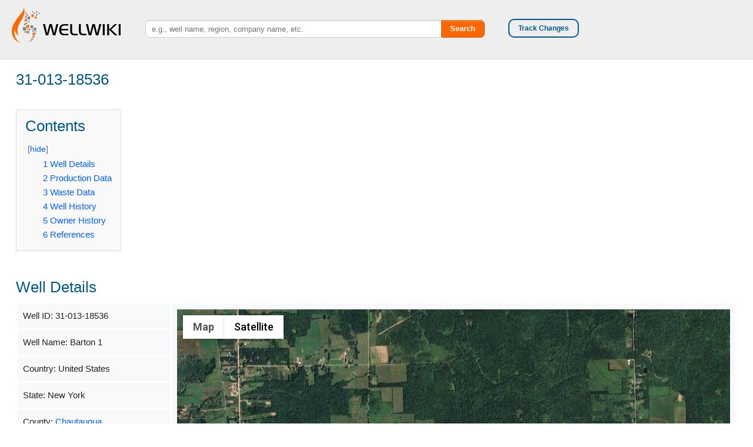

--- FILE ---
content_type: text/html; charset=UTF-8
request_url: https://wellwiki.org/wiki/31-013-18536
body_size: 8250
content:
<!DOCTYPE html>
<html class="client-nojs" lang="en" dir="ltr">
<head>
<meta charset="UTF-8"/>
<title>31-013-18536 - WellWiki.org</title>
<script>document.documentElement.className = document.documentElement.className.replace( /(^|\s)client-nojs(\s|$)/, "$1client-js$2" );</script>
<script>(window.RLQ=window.RLQ||[]).push(function(){mw.config.set({"wgCanonicalNamespace":"","wgCanonicalSpecialPageName":false,"wgNamespaceNumber":0,"wgPageName":"31-013-18536","wgTitle":"31-013-18536","wgCurRevisionId":15231692,"wgRevisionId":15231692,"wgArticleId":1727067,"wgIsArticle":true,"wgIsRedirect":false,"wgAction":"view","wgUserName":null,"wgUserGroups":["*"],"wgCategories":["New York Wells"],"wgBreakFrames":false,"wgPageContentLanguage":"en","wgPageContentModel":"wikitext","wgSeparatorTransformTable":["",""],"wgDigitTransformTable":["",""],"wgDefaultDateFormat":"dmy","wgMonthNames":["","January","February","March","April","May","June","July","August","September","October","November","December"],"wgMonthNamesShort":["","Jan","Feb","Mar","Apr","May","Jun","Jul","Aug","Sep","Oct","Nov","Dec"],"wgRelevantPageName":"31-013-18536","wgRelevantArticleId":1727067,"wgRequestId":"aXMgaHcpFztyr1VwzD@3DwAAAII","wgIsProbablyEditable":false,"wgRelevantPageIsProbablyEditable":false,"wgRestrictionEdit":[],"wgRestrictionMove":[],"wgMediaViewerOnClick":true,"wgMediaViewerEnabledByDefault":true,"wgWikiEditorEnabledModules":[],"egMapsScriptPath":"/extensions/Maps/","egMapsDebugJS":false,"egMapsAvailableServices":["leaflet","googlemaps3"],"egMapsLeafletLayersApiKeys":{"MapBox":"","MapQuestOpen":"","Thunderforest":"","GeoportailFrance":""}});mw.loader.state({"site.styles":"ready","noscript":"ready","user.styles":"ready","user":"ready","user.options":"ready","user.tokens":"loading","ext.cite.styles":"ready","mediawiki.legacy.shared":"ready","mediawiki.legacy.commonPrint":"ready","mediawiki.sectionAnchor":"ready","skins.foreground.styles":"ready"});mw.loader.implement("user.tokens@14reuf5",function($,jQuery,require,module){/*@nomin*/mw.user.tokens.set({"editToken":"+\\","patrolToken":"+\\","watchToken":"+\\","csrfToken":"+\\"});
});mw.loader.load(["ext.maps.googlemaps3","ext.sm.googlemaps3ajax","ext.cite.a11y","site","mediawiki.page.startup","mediawiki.user","mediawiki.hidpi","mediawiki.page.ready","jquery.tablesorter","mediawiki.toc","mediawiki.searchSuggest","ext.gadget.Carousel","skins.foreground.js"]);});</script>
<link rel="stylesheet" href="/load.php?debug=false&amp;lang=en&amp;modules=ext.cite.styles%7Cmediawiki.legacy.commonPrint%2Cshared%7Cmediawiki.sectionAnchor%7Cskins.foreground.styles&amp;only=styles&amp;skin=foreground"/>
<script async="" src="/load.php?debug=false&amp;lang=en&amp;modules=startup&amp;only=scripts&amp;skin=foreground"></script>
<meta name="ResourceLoaderDynamicStyles" content=""/>
<link rel="stylesheet" href="/load.php?debug=false&amp;lang=en&amp;modules=site.styles&amp;only=styles&amp;skin=foreground"/>
<meta name="generator" content="MediaWiki 1.31.1"/>
<meta name="viewport" content="width=device-width, user-scalable=yes, initial-scale=1.0"/>
<link rel="shortcut icon" href="/favicon.ico"/>
<link rel="search" type="application/opensearchdescription+xml" href="/opensearch_desc.php" title="WellWiki.org (en)"/>
<link rel="EditURI" type="application/rsd+xml" href="https://wellwiki.org/api.php?action=rsd"/>
<link rel="alternate" type="application/atom+xml" title="WellWiki.org Atom feed" href="/index.php?title=Special:RecentChanges&amp;feed=atom"/>
<script src="//maps.googleapis.com/maps/api/js?language=en&amp;key=AIzaSyAfpy4s7RLtmZFRpPuYP3YQYPVsd8ILl9g"></script>
<meta http-equiv="X-UA-Compatible" content="IE=edge" />
<!--[if lt IE 9]><script src="/load.php?debug=false&amp;lang=en&amp;modules=html5shiv&amp;only=scripts&amp;skin=foreground&amp;sync=1"></script><![endif]-->
</head>
<body class="mediawiki ltr sitedir-ltr mw-hide-empty-elt ns-0 ns-subject page-31-013-18536 rootpage-31-013-18536 skin-foreground action-view"><div id='navwrapper'><!-- START FOREGROUNDTEMPLATE -->
		<!-- Go to www.addthis.com/dashboard to customize your tools -->
		<script type="text/javascript" src="//s7.addthis.com/js/300/addthis_widget.js#pubid=ra-53816ed0329cb8df"></script>	
	

		<div class="top-bar">

			<ul class="title-area">
				<li class="top-bar-logo">
					<a href="http://wellwiki.org"><div class="logo"></div></a>
				</li>
				
			   <li class="toggle-topbar menu-icon"><a href="#"><span>Menu</span></a></li>
			</ul>

			<div class="top-bar-right">
				
				<div class="follow">
		           	<a class="custom_button" href="#openModal">Track Changes</a>
		        </div>
		        <div id = "p-addthis">
                    <div class="pBody">

                    	<!-- Go to www.addthis.com/dashboard to customize your tools -->
						<!--<div class="addthis_sharing_toolbox"></div>-->
							
		                <!-- AddThis Button BEGIN -->

					    <div class="addthis_toolbox addthis_default_style addthis_32x32_style">
                        	<a class="addthis_button_facebook"></a>
                        	<a class="addthis_button_twitter"></a>
                        	<a class="addthis_button_google_plusone_share"></a>
                        	<a class="addthis_button_linkedin"></a>
                        	<a class="addthis_button_compact"></a>
                        	<a class="addthis_counter addthis_bubble_style"></a>
                        </div>
                        

                  

                    </div>
                </div>
			</div>

			<div class="top-bar-left">
				<div class="has-form" style="width: 100%;">
					<form action="/index.php" id="searchform" class="mw-search">
						<input type="search" name="search" placeholder="e.g., well name, region, company name, etc." title="Search WellWiki.org [ctrl-option-f]" accesskey="f" id="searchInput" autocomplete="off">
						<!--<input type="search" name="search" placeholder="⧼e.g., well name, region, company name, etc.⧽" title="Search WellWiki.org [f]" accesskey="f" id="searchInput"/>-->
						<button type="submit" class="button search">Search</button>
					</form>
				</div>
			</div>
		</div>
		

		</div>		<div id="openModal" class="modalDialog">
   			<div>
				<a href="#close" title="Close" class="close">X</a>
				<h4>Track changes made to this page</h4>
				<p>If you find this page useful and would like to be notified of changes made to this page, start by inputting your email below.</p>
       			<br/>
				<form style="margin-bottom:0;" action="http://www.changedetection.com/detect.html" method="get" target=ChangeDetectionWiz>
				<div>
					<div class="small-8" style="float: left;">
					<input style="width:100%; float: left;" TYPE="TEXT" NAME="email"  placeholder="Enter your email">
				</div>
				<div class="small-4" style="float: right;">
					
					<input style="width:100%; height: 30px; float: right;" type="submit" name="enter"
					onclick="somewin=window.open('http://www.changedetection.com/detect.html', 'ChangeDetectionWiz','resizable=yes,scrollbars=yes,width=624,height=460');somewin.focus()">
					
				</div>
				</div>
				</form>
				<br/>
				<a href="http://www.changedetection.com/privacy.html" target=ChangeDetectionPrivacy
				onclick="somewin=window.open('http://www.changedetection.com/privacy.html', 'ChangeDetectionPrivacy','resizable=yes,scrollbars=yes,width=624,height=390');somewin.focus()">
				<span style="font-size: 10px">Privacy policy</span></a><br/>
				
				<a href="#close" title="Close">Close this window</a><br/>

				<p style="font-size: 10px;">powered by <a  href="http://www.changedetection.com/">ChangeDetection</a></p>
				
			</div>
		</div>


		<div id="page-content">
		<!--
			<div class="row">
					<div class="large-12 columns">
					[if lt IE 9]>
					<div id="siteNotice" class="sitenotice panel radius">WellWiki.org may not look as expected in this version of Internet Explorer. We recommend you upgrade to a newer version of Internet Explorer or switch to a browser like Firefox or Chrome.</div>
					<![endif]

															</div>
			</div> -->

			<div id="mw-js-message" style="display:none;"></div>

			<div class="row">
				<div id="p-cactions" class="large-12 columns">
											<!--<a href="#" data-dropdown="drop1" class="button dropdown small secondary radius"><i class="fa fa-cog"><span class="show-for-medium-up">&nbsp;Actions</span></i></a>
						<ul id="drop1" class="views large-12 columns f-dropdown">
							/*<li id="ca-nstab-main" class="selected"><a href="/wiki/31-013-18536" title="View the content page [c]" accesskey="c">Page</a></li><li id="ca-talk" class="new"><a href="/index.php?title=Talk:31-013-18536&amp;action=edit&amp;redlink=1" rel="discussion" title="Discussion about the content page (page does not exist) [t]" accesskey="t">Discussion</a></li><li id="ca-viewsource"><a href="/index.php?title=31-013-18536&amp;action=edit" title="This page is protected.&#10;You can view its source [e]" accesskey="e">View source</a></li><li id="ca-history"><a href="/index.php?title=31-013-18536&amp;action=history" title="Past revisions of this page [h]" accesskey="h">History</a></li>							*/
						</ul>
						-->
					
											<h2 class="title">31-013-18536</h2>
										
					
					<div class="clear_both"></div>
					<div id="mw-content-text" lang="en" dir="ltr" class="mw-content-ltr"><div class="mw-parser-output"><div id="toc" class="toc"><div class="toctitle" lang="en" dir="ltr"><h2>Contents</h2></div>
<ul>
<li class="toclevel-1 tocsection-1"><a href="#Well_Details"><span class="tocnumber">1</span> <span class="toctext">Well Details</span></a></li>
<li class="toclevel-1 tocsection-2"><a href="#Production_Data"><span class="tocnumber">2</span> <span class="toctext">Production Data</span></a></li>
<li class="toclevel-1 tocsection-3"><a href="#Waste_Data"><span class="tocnumber">3</span> <span class="toctext">Waste Data</span></a></li>
<li class="toclevel-1 tocsection-4"><a href="#Well_History"><span class="tocnumber">4</span> <span class="toctext">Well History</span></a></li>
<li class="toclevel-1 tocsection-5"><a href="#Owner_History"><span class="tocnumber">5</span> <span class="toctext">Owner History</span></a></li>
<li class="toclevel-1 tocsection-6"><a href="#References"><span class="tocnumber">6</span> <span class="toctext">References</span></a></li>
</ul>
</div>

<h2><span class="mw-headline" id="Well_Details">Well Details</span></h2>
<table class="wikitable welldetails" width="95%">
<tbody><tr>
<td>Well ID: 31-013-18536
</td>
<td style="height=100%; align=center" rowspan="15"><div id="map_google3_1" style="width: 100%; height: 350px; background-color: #cccccc; overflow: hidden;" class="maps-map maps-googlemaps3">Loading map...<div style="display:none" class="mapdata">{"type":"SATELLITE","minzoom":false,"maxzoom":false,"types":["ROADMAP","SATELLITE","HYBRID","TERRAIN"],"mappingservice":"googlemaps3","width":"100%","height":"350px","centre":false,"title":"","label":"","icon":"","visitedicon":"","lines":[],"polygons":[],"circles":[],"rectangles":[],"wmsoverlay":false,"copycoords":false,"static":false,"zoom":14,"layers":[],"controls":["pan","zoom","type","scale","streetview","rotate"],"zoomstyle":"DEFAULT","typestyle":"DEFAULT","autoinfowindows":false,"resizable":false,"kmlrezoom":false,"poi":true,"markercluster":false,"clustergridsize":60,"clustermaxzoom":20,"clusterzoomonclick":true,"clusteraveragecenter":true,"clusterminsize":2,"imageoverlays":[],"kml":[],"gkml":[],"searchmarkers":"","enablefullscreen":false,"scrollwheelzoom":false,"locations":[{"text":"","title":"","link":"","lat":42.21369,"lon":-79.23426,"icon":""}]}</div></div>
</td></tr>
<tr>
<td>Well Name: Barton 1
</td></tr>
<tr>
<td>Country: United States
</td></tr>
<tr>
<td>State: New York
</td></tr>
<tr>
<td>County: <a href="/wiki/Chautauqua_County,_New_York" title="Chautauqua County, New York">Chautauqua</a>
</td></tr>
<tr>
<td>Municipality: <a href="/wiki/Gerry,_Chautauqua_County,_New_York" title="Gerry, Chautauqua County, New York">Gerry</a>
</td></tr>
<tr>
<td>Operator Name: <a href="/wiki/GFS_Energy_Inc." title="GFS Energy Inc.">GFS Energy Inc.</a>
</td></tr>
<tr>
<td>Well Status: Plugged And Abandoned
</td></tr>
<tr>
<td>Spud Date: 1983-09-20
</td></tr>
<tr>
<td>Permit Date: 1983-09-01
</td></tr>
<tr>
<td>Well Completion Date: 1983-09-25
</td></tr>
<tr>
<td>Configuration: Vertical
</td></tr>
<tr>
<td>Measured Well Depth (ft): 3960
</td></tr>
<tr>
<td>Latitude: 42.21369
</td></tr>
<tr>
<td>Longitude: -79.23426000
</td></tr></tbody></table>
<p>For data sources see<sup id="cite_ref-well_1-0" class="reference"><a href="#cite_note-well-1">&#91;1&#93;</a></sup>
</p>
<h2><span class="mw-headline" id="Production_Data">Production Data</span></h2>
<table class="wikitable sortable" width="95%">
<tbody><tr>
<th scope="col">Period
</th>
<th scope="col">Operator Name
</th>
<th scope="col">Fluid Type
</th>
<th scope="col">Fluid Quantity
</th>
<th scope="col">Fluid Production Time
</th></tr>
<tr>
<td>1986
</td>
<td><a href="/wiki/GFS_Energy_Inc." title="GFS Energy Inc.">GFS Energy Inc.</a>
</td>
<td>Gas
</td>
<td>11343.00 Mcf
</td>
<td>12 Months
</td></tr>
<tr>
<td>1987
</td>
<td><a href="/wiki/GFS_Energy_Inc." title="GFS Energy Inc.">GFS Energy Inc.</a>
</td>
<td>Gas
</td>
<td>6373.00 Mcf
</td>
<td>12 Months
</td></tr>
<tr>
<td>1988
</td>
<td><a href="/wiki/GFS_Energy_Inc." title="GFS Energy Inc.">GFS Energy Inc.</a>
</td>
<td>Gas
</td>
<td>3691.00 Mcf
</td>
<td>12 Months
</td></tr>
<tr>
<td>1989
</td>
<td><a href="/wiki/GFS_Energy_Inc." title="GFS Energy Inc.">GFS Energy Inc.</a>
</td>
<td>Gas
</td>
<td>2597.00 Mcf
</td>
<td>12 Months
</td></tr>
<tr>
<td>1990
</td>
<td><a href="/wiki/GFS_Energy_Inc." title="GFS Energy Inc.">GFS Energy Inc.</a>
</td>
<td>Gas
</td>
<td>1263.00 Mcf
</td>
<td>4 Months
</td></tr>
<tr>
<td>1991
</td>
<td><a href="/wiki/GFS_Energy_Inc." title="GFS Energy Inc.">GFS Energy Inc.</a>
</td>
<td>Gas
</td>
<td>2724.00 Mcf
</td>
<td>10 Months
</td></tr>
<tr>
<td>1992
</td>
<td><a href="/wiki/GFS_Energy_Inc." title="GFS Energy Inc.">GFS Energy Inc.</a>
</td>
<td>Gas
</td>
<td>1903.00 Mcf
</td>
<td>11 Months
</td></tr>
<tr>
<td>1993
</td>
<td><a href="/wiki/GFS_Energy_Inc." title="GFS Energy Inc.">GFS Energy Inc.</a>
</td>
<td>Gas
</td>
<td>1248.00 Mcf
</td>
<td>8 Months
</td></tr>
<tr>
<td>1994
</td>
<td><a href="/wiki/GFS_Energy_Inc." title="GFS Energy Inc.">GFS Energy Inc.</a>
</td>
<td>Gas
</td>
<td>1610.00 Mcf
</td>
<td>7 Months
</td></tr>
<tr>
<td>1995
</td>
<td><a href="/wiki/GFS_Energy_Inc." title="GFS Energy Inc.">GFS Energy Inc.</a>
</td>
<td>Gas
</td>
<td>2534.00 Mcf
</td>
<td>12 Months
</td></tr>
<tr>
<td>1996
</td>
<td><a href="/wiki/GFS_Energy_Inc." title="GFS Energy Inc.">GFS Energy Inc.</a>
</td>
<td>Gas
</td>
<td>2302.00 Mcf
</td>
<td>7 Months
</td></tr>
<tr>
<td>1997
</td>
<td><a href="/wiki/GFS_Energy_Inc." title="GFS Energy Inc.">GFS Energy Inc.</a>
</td>
<td>Gas
</td>
<td>1025.00 Mcf
</td>
<td>9 Months
</td></tr>
<tr>
<td>1998
</td>
<td><a href="/wiki/GFS_Energy_Inc." title="GFS Energy Inc.">GFS Energy Inc.</a>
</td>
<td>Gas
</td>
<td>0.00 Mcf
</td>
<td>0 Months
</td></tr>
<tr>
<td>1999
</td>
<td><a href="/wiki/GFS_Energy_Inc." title="GFS Energy Inc.">GFS Energy Inc.</a>
</td>
<td>Gas
</td>
<td>0.00 Mcf
</td>
<td>0 Months
</td></tr>
<tr>
<td>2001
</td>
<td><a href="/wiki/GFS_Energy_Inc." title="GFS Energy Inc.">GFS Energy Inc.</a>
</td>
<td>Gas
</td>
<td>1364.00 Mcf
</td>
<td>12 Months
</td></tr>
<tr>
<td>2001
</td>
<td><a href="/wiki/GFS_Energy_Inc." title="GFS Energy Inc.">GFS Energy Inc.</a>
</td>
<td>Oil
</td>
<td>0.00 Bbl
</td>
<td>12 Months
</td></tr>
<tr>
<td>2002
</td>
<td><a href="/wiki/GFS_Energy_Inc." title="GFS Energy Inc.">GFS Energy Inc.</a>
</td>
<td>Gas
</td>
<td>1597.00 Mcf
</td>
<td>12 Months
</td></tr>
<tr>
<td>2003
</td>
<td><a href="/wiki/GFS_Energy_Inc." title="GFS Energy Inc.">GFS Energy Inc.</a>
</td>
<td>Gas
</td>
<td>1214.00 Mcf
</td>
<td>12 Months
</td></tr>
<tr>
<td>2004
</td>
<td><a href="/wiki/GFS_Energy_Inc." title="GFS Energy Inc.">GFS Energy Inc.</a>
</td>
<td>Gas
</td>
<td>1080.00 Mcf
</td>
<td>12 Months
</td></tr>
<tr>
<td>2005
</td>
<td><a href="/wiki/GFS_Energy_Inc." title="GFS Energy Inc.">GFS Energy Inc.</a>
</td>
<td>Gas
</td>
<td>1104.00 Mcf
</td>
<td>12 Months
</td></tr>
<tr>
<td>2006
</td>
<td><a href="/wiki/GFS_Energy_Inc." title="GFS Energy Inc.">GFS Energy Inc.</a>
</td>
<td>Gas
</td>
<td>1072.00 Mcf
</td>
<td>9 Months
</td></tr>
<tr>
<td>2007
</td>
<td><a href="/wiki/GFS_Energy_Inc." title="GFS Energy Inc.">GFS Energy Inc.</a>
</td>
<td>Gas
</td>
<td>1121.00 Mcf
</td>
<td>12 Months
</td></tr>
<tr>
<td>2008
</td>
<td><a href="/wiki/GFS_Energy_Inc." title="GFS Energy Inc.">GFS Energy Inc.</a>
</td>
<td>Gas
</td>
<td>996.00 Mcf
</td>
<td>12 Months
</td></tr>
<tr>
<td>2009
</td>
<td><a href="/wiki/GFS_Energy_Inc." title="GFS Energy Inc.">GFS Energy Inc.</a>
</td>
<td>Gas
</td>
<td>1203.00 Mcf
</td>
<td>12 Months
</td></tr>
<tr>
<td>2010
</td>
<td><a href="/wiki/GFS_Energy_Inc." title="GFS Energy Inc.">GFS Energy Inc.</a>
</td>
<td>Gas
</td>
<td>1118.00 Mcf
</td>
<td>11 Months
</td></tr>
<tr>
<td>2011
</td>
<td><a href="/wiki/GFS_Energy_Inc." title="GFS Energy Inc.">GFS Energy Inc.</a>
</td>
<td>Gas
</td>
<td>946.00 Mcf
</td>
<td>12 Months
</td></tr>
<tr>
<td>2012
</td>
<td><a href="/wiki/GFS_Energy_Inc." title="GFS Energy Inc.">GFS Energy Inc.</a>
</td>
<td>Gas
</td>
<td>155.00 Mcf
</td>
<td>3 Months
</td></tr>
<tr>
<td>2012
</td>
<td><a href="/wiki/GFS_Energy_Inc." title="GFS Energy Inc.">GFS Energy Inc.</a>
</td>
<td>Oil
</td>
<td>0.00 Bbl
</td>
<td>3 Months
</td></tr>
<tr>
<td>2013
</td>
<td><a href="/wiki/GFS_Energy_Inc." title="GFS Energy Inc.">GFS Energy Inc.</a>
</td>
<td>Gas
</td>
<td>0.00 Mcf
</td>
<td>0 Months
</td></tr>
<tr>
<td>2013
</td>
<td><a href="/wiki/GFS_Energy_Inc." title="GFS Energy Inc.">GFS Energy Inc.</a>
</td>
<td>Oil
</td>
<td>0.00 Bbl
</td>
<td>0 Months
</td></tr>
<tr>
<td>2014
</td>
<td><a href="/wiki/GFS_Energy_Inc." title="GFS Energy Inc.">GFS Energy Inc.</a>
</td>
<td>Gas
</td>
<td>0.00 Mcf
</td>
<td>0 Months
</td></tr>
<tr>
<td>2014
</td>
<td><a href="/wiki/GFS_Energy_Inc." title="GFS Energy Inc.">GFS Energy Inc.</a>
</td>
<td>Oil
</td>
<td>0.00 Bbl
</td>
<td>0 Months
</td></tr>
<tr>
<td>2015
</td>
<td><a href="/wiki/GFS_Energy_Inc." title="GFS Energy Inc.">GFS Energy Inc.</a>
</td>
<td>Gas
</td>
<td>0.00 Mcf
</td>
<td>0 Months
</td></tr>
<tr>
<td>2015
</td>
<td><a href="/wiki/GFS_Energy_Inc." title="GFS Energy Inc.">GFS Energy Inc.</a>
</td>
<td>Oil
</td>
<td>0.00 Bbl
</td>
<td>0 Months
</td></tr>
<tr>
<td>2016
</td>
<td><a href="/wiki/GFS_Energy_Inc." title="GFS Energy Inc.">GFS Energy Inc.</a>
</td>
<td>Gas
</td>
<td>0.00 Mcf
</td>
<td>0 Months
</td></tr>
<tr>
<td>2016
</td>
<td><a href="/wiki/GFS_Energy_Inc." title="GFS Energy Inc.">GFS Energy Inc.</a>
</td>
<td>Oil
</td>
<td>0.00 Bbl
</td>
<td>0 Months
</td></tr>
</tbody></table>
<p>For data sources see<sup id="cite_ref-oldwellinfo_2-0" class="reference"><a href="#cite_note-oldwellinfo-2">&#91;2&#93;</a></sup>
</p>
<h2><span class="mw-headline" id="Waste_Data">Waste Data</span></h2>
<table class="wikitable sortable" width="95%">
<tbody><tr>
<th scope="col">Period
</th>
<th scope="col">Operator Name
</th>
<th scope="col">Waste Type
</th>
<th scope="col">Waste Quantity
</th>
<th scope="col">Time Produced
</th></tr>
<tr>
<td>1986
</td>
<td><a href="/wiki/GFS_Energy_Inc." title="GFS Energy Inc.">GFS Energy Inc.</a>
</td>
<td>WATER
</td>
<td>0 Bbl
</td>
<td>12 Months
</td></tr>
<tr>
<td>1987
</td>
<td><a href="/wiki/GFS_Energy_Inc." title="GFS Energy Inc.">GFS Energy Inc.</a>
</td>
<td>WATER
</td>
<td>12 Bbl
</td>
<td>12 Months
</td></tr>
<tr>
<td>1988
</td>
<td><a href="/wiki/GFS_Energy_Inc." title="GFS Energy Inc.">GFS Energy Inc.</a>
</td>
<td>WATER
</td>
<td>26 Bbl
</td>
<td>12 Months
</td></tr>
<tr>
<td>1989
</td>
<td><a href="/wiki/GFS_Energy_Inc." title="GFS Energy Inc.">GFS Energy Inc.</a>
</td>
<td>WATER
</td>
<td>6 Bbl
</td>
<td>12 Months
</td></tr>
<tr>
<td>1990
</td>
<td><a href="/wiki/GFS_Energy_Inc." title="GFS Energy Inc.">GFS Energy Inc.</a>
</td>
<td>WATER
</td>
<td>1 Bbl
</td>
<td>4 Months
</td></tr>
<tr>
<td>1991
</td>
<td><a href="/wiki/GFS_Energy_Inc." title="GFS Energy Inc.">GFS Energy Inc.</a>
</td>
<td>WATER
</td>
<td>0 Bbl
</td>
<td>10 Months
</td></tr>
<tr>
<td>1992
</td>
<td><a href="/wiki/GFS_Energy_Inc." title="GFS Energy Inc.">GFS Energy Inc.</a>
</td>
<td>WATER
</td>
<td>75 Bbl
</td>
<td>11 Months
</td></tr>
<tr>
<td>1993
</td>
<td><a href="/wiki/GFS_Energy_Inc." title="GFS Energy Inc.">GFS Energy Inc.</a>
</td>
<td>WATER
</td>
<td>0 Bbl
</td>
<td>8 Months
</td></tr>
<tr>
<td>1994
</td>
<td><a href="/wiki/GFS_Energy_Inc." title="GFS Energy Inc.">GFS Energy Inc.</a>
</td>
<td>WATER
</td>
<td>155 Bbl
</td>
<td>7 Months
</td></tr>
<tr>
<td>1995
</td>
<td><a href="/wiki/GFS_Energy_Inc." title="GFS Energy Inc.">GFS Energy Inc.</a>
</td>
<td>WATER
</td>
<td>71 Bbl
</td>
<td>12 Months
</td></tr>
<tr>
<td>1996
</td>
<td><a href="/wiki/GFS_Energy_Inc." title="GFS Energy Inc.">GFS Energy Inc.</a>
</td>
<td>WATER
</td>
<td>55 Bbl
</td>
<td>7 Months
</td></tr>
<tr>
<td>1997
</td>
<td><a href="/wiki/GFS_Energy_Inc." title="GFS Energy Inc.">GFS Energy Inc.</a>
</td>
<td>WATER
</td>
<td>0 Bbl
</td>
<td>9 Months
</td></tr>
<tr>
<td>1998
</td>
<td><a href="/wiki/GFS_Energy_Inc." title="GFS Energy Inc.">GFS Energy Inc.</a>
</td>
<td>WATER
</td>
<td>80 Bbl
</td>
<td>0 Months
</td></tr>
<tr>
<td>1999
</td>
<td><a href="/wiki/GFS_Energy_Inc." title="GFS Energy Inc.">GFS Energy Inc.</a>
</td>
<td>WATER
</td>
<td>20 Bbl
</td>
<td>0 Months
</td></tr>
<tr>
<td>2001
</td>
<td><a href="/wiki/GFS_Energy_Inc." title="GFS Energy Inc.">GFS Energy Inc.</a>
</td>
<td>WATER
</td>
<td>25 Bbl
</td>
<td>12 Months
</td></tr>
<tr>
<td>2002
</td>
<td><a href="/wiki/GFS_Energy_Inc." title="GFS Energy Inc.">GFS Energy Inc.</a>
</td>
<td>WATER
</td>
<td>60 Bbl
</td>
<td>12 Months
</td></tr>
<tr>
<td>2004
</td>
<td><a href="/wiki/GFS_Energy_Inc." title="GFS Energy Inc.">GFS Energy Inc.</a>
</td>
<td>WATER
</td>
<td>0 Bbl
</td>
<td>12 Months
</td></tr>
<tr>
<td>2005
</td>
<td><a href="/wiki/GFS_Energy_Inc." title="GFS Energy Inc.">GFS Energy Inc.</a>
</td>
<td>WATER
</td>
<td>0 Bbl
</td>
<td>12 Months
</td></tr>
<tr>
<td>2006
</td>
<td><a href="/wiki/GFS_Energy_Inc." title="GFS Energy Inc.">GFS Energy Inc.</a>
</td>
<td>WATER
</td>
<td>0 Bbl
</td>
<td>9 Months
</td></tr>
<tr>
<td>2007
</td>
<td><a href="/wiki/GFS_Energy_Inc." title="GFS Energy Inc.">GFS Energy Inc.</a>
</td>
<td>WATER
</td>
<td>0 Bbl
</td>
<td>12 Months
</td></tr>
<tr>
<td>2008
</td>
<td><a href="/wiki/GFS_Energy_Inc." title="GFS Energy Inc.">GFS Energy Inc.</a>
</td>
<td>WATER
</td>
<td>0 Bbl
</td>
<td>12 Months
</td></tr>
<tr>
<td>2009
</td>
<td><a href="/wiki/GFS_Energy_Inc." title="GFS Energy Inc.">GFS Energy Inc.</a>
</td>
<td>WATER
</td>
<td>0 Bbl
</td>
<td>12 Months
</td></tr>
<tr>
<td>2010
</td>
<td><a href="/wiki/GFS_Energy_Inc." title="GFS Energy Inc.">GFS Energy Inc.</a>
</td>
<td>WATER
</td>
<td>0 Bbl
</td>
<td>11 Months
</td></tr>
<tr>
<td>2011
</td>
<td><a href="/wiki/GFS_Energy_Inc." title="GFS Energy Inc.">GFS Energy Inc.</a>
</td>
<td>WATER
</td>
<td>0 Bbl
</td>
<td>12 Months
</td></tr>
<tr>
<td>2012
</td>
<td><a href="/wiki/GFS_Energy_Inc." title="GFS Energy Inc.">GFS Energy Inc.</a>
</td>
<td>WATER
</td>
<td>0 Bbl
</td>
<td>3 Months
</td></tr>
<tr>
<td>2013
</td>
<td><a href="/wiki/GFS_Energy_Inc." title="GFS Energy Inc.">GFS Energy Inc.</a>
</td>
<td>WATER
</td>
<td>0 Bbl
</td>
<td>0 Months
</td></tr>
<tr>
<td>2014
</td>
<td><a href="/wiki/GFS_Energy_Inc." title="GFS Energy Inc.">GFS Energy Inc.</a>
</td>
<td>WATER
</td>
<td>0 Bbl
</td>
<td>0 Months
</td></tr>
<tr>
<td>2015
</td>
<td><a href="/wiki/GFS_Energy_Inc." title="GFS Energy Inc.">GFS Energy Inc.</a>
</td>
<td>WATER
</td>
<td>0 Bbl
</td>
<td>0 Months
</td></tr>
<tr>
<td>2016
</td>
<td><a href="/wiki/GFS_Energy_Inc." title="GFS Energy Inc.">GFS Energy Inc.</a>
</td>
<td>WATER
</td>
<td>0 Bbl
</td>
<td>0 Months
</td></tr>
</tbody></table>
<p>For data sources see<sup id="cite_ref-oldwellinfo_2-1" class="reference"><a href="#cite_note-oldwellinfo-2">&#91;2&#93;</a></sup>
</p>
<h2><span class="mw-headline" id="Well_History">Well History</span></h2>
<table class="wikitable sortable" width="95%">
<tbody><tr>
<th scope="col">Event Date
</th>
<th scope="col">Event Description
</th></tr>
<tr>
<td>1983-09-01
</td>
<td>New Permit Issued.
</td></tr>
<tr>
<td>1983-09-20
</td>
<td>Drilling started
</td></tr>
<tr>
<td>1983-09-25
</td>
<td>Drilling completed
</td></tr>
<tr>
<td>2016-12-23
</td>
<td>Well Plugged
</td></tr>
</tbody></table>
<p>For data sources see<sup id="cite_ref-oldwellinfo_2-2" class="reference"><a href="#cite_note-oldwellinfo-2">&#91;2&#93;</a></sup><sup id="cite_ref-well_1-1" class="reference"><a href="#cite_note-well-1">&#91;1&#93;</a></sup>
</p>
<h2><span class="mw-headline" id="Owner_History">Owner History</span></h2>
<table class="wikitable sortable" width="95%">
<tbody><tr>
<th scope="col">Effective Date
</th>
<th scope="col">Old Operator Name
</th>
<th scope="col">New Operator Name
</th></tr>
<tr>
<td>1992-07-09
</td>
<td>Berea Oil &amp; Gas Corp.
</td>
<td>Oil  Gas &amp; Land Services  Inc.
</td></tr>
<tr>
<td>1995-02-13
</td>
<td>Oil  Gas &amp; Land Services  Inc.
</td>
<td>GFS Energy  Inc.
</td></tr>
</tbody></table>
<p>For data sources see<sup id="cite_ref-welltransferowner_3-0" class="reference"><a href="#cite_note-welltransferowner-3">&#91;3&#93;</a></sup>
</p>
<h2><span class="mw-headline" id="References">References</span></h2>
<div class="mw-references-wrap"><ol class="references">
<li id="cite_note-well-1"><span class="mw-cite-backlink">↑ <sup><a href="#cite_ref-well_1-0">1.0</a></sup> <sup><a href="#cite_ref-well_1-1">1.1</a></sup></span> <span class="reference-text"><span class="citation web"><a rel="nofollow" class="external text" href="https://www.wellwiki.org/wiki/New_York_Oil_and_Gas_Data_Sources">"Oil, Gas, &amp; Other Regulated Wells: Beginning 1860"</a>. New York State Department of Environmental Conservation. 2021-06-17<span class="reference-accessdate">. Retrieved <span class="nowrap">2021-06-17</span></span>.</span><span title="ctx_ver=Z39.88-2004&amp;rfr_id=info%3Asid%2Fwellwiki.org%3A31-013-18536&amp;rft.btitle=Oil%2C+Gas%2C+%26+Other+Regulated+Wells%3A+Beginning+1860&amp;rft.date=2021-06-17&amp;rft.genre=book&amp;rft.pub=New+York+State+Department+of+Environmental+Conservation&amp;rft_id=https%3A%2F%2Fwww.wellwiki.org%2Fwiki%2FNew_York_Oil_and_Gas_Data_Sources&amp;rft_val_fmt=info%3Aofi%2Ffmt%3Akev%3Amtx%3Abook" class="Z3988"><span style="display:none;">&#160;</span></span></span>
</li>
<li id="cite_note-oldwellinfo-2"><span class="mw-cite-backlink">↑ <sup><a href="#cite_ref-oldwellinfo_2-0">2.0</a></sup> <sup><a href="#cite_ref-oldwellinfo_2-1">2.1</a></sup> <sup><a href="#cite_ref-oldwellinfo_2-2">2.2</a></sup></span> <span class="reference-text"><span class="citation web"><a rel="nofollow" class="external text" href="https://www.wellwiki.org/wiki/New_York_Oil_and_Gas_Data_Sources">"Public Wells data"</a>. New York State Department of Environmental Conservation. 2019-08-09<span class="reference-accessdate">. Retrieved <span class="nowrap">2019-08-09</span></span>.</span><span title="ctx_ver=Z39.88-2004&amp;rfr_id=info%3Asid%2Fwellwiki.org%3A31-013-18536&amp;rft.btitle=Public+Wells+data&amp;rft.date=2019-08-09&amp;rft.genre=book&amp;rft.pub=New+York+State+Department+of+Environmental+Conservation&amp;rft_id=https%3A%2F%2Fwww.wellwiki.org%2Fwiki%2FNew_York_Oil_and_Gas_Data_Sources&amp;rft_val_fmt=info%3Aofi%2Ffmt%3Akev%3Amtx%3Abook" class="Z3988"><span style="display:none;">&#160;</span></span></span>
</li>
<li id="cite_note-welltransferowner-3"><span class="mw-cite-backlink"><a href="#cite_ref-welltransferowner_3-0">↑</a></span> <span class="reference-text"><span class="citation web"><a rel="nofollow" class="external text" href="https://www.wellwiki.org/wiki/New_York_Oil_and_Gas_Data_Sources">"Well Transfers"</a>. New York State Department of Environmental Conservation. 2021-06-17<span class="reference-accessdate">. Retrieved <span class="nowrap">2021-06-17</span></span>.</span><span title="ctx_ver=Z39.88-2004&amp;rfr_id=info%3Asid%2Fwellwiki.org%3A31-013-18536&amp;rft.btitle=Well+Transfers&amp;rft.date=2021-06-17&amp;rft.genre=book&amp;rft.pub=New+York+State+Department+of+Environmental+Conservation&amp;rft_id=https%3A%2F%2Fwww.wellwiki.org%2Fwiki%2FNew_York_Oil_and_Gas_Data_Sources&amp;rft_val_fmt=info%3Aofi%2Ffmt%3Akev%3Amtx%3Abook" class="Z3988"><span style="display:none;">&#160;</span></span></span>
</li>
</ol></div>

<!-- 
NewPP limit report
Cached time: 20260123071702
Cache expiry: 86400
Dynamic content: false
CPU time usage: 0.087 seconds
Real time usage: 5.318 seconds
Preprocessor visited node count: 172/1000000
Preprocessor generated node count: 517/1000000
Post‐expand include size: 4250/16777216 bytes
Template argument size: 0/16777216 bytes
Highest expansion depth: 3/40
Expensive parser function count: 0/100
Unstrip recursion depth: 0/20
Unstrip post‐expand size: 4782/5000000 bytes
Lua time usage: 0.040/7.000 seconds
Lua virtual size: 9.96 MB/50 MB
Lua estimated memory usage: 0 bytes
-->
<!--
Transclusion expansion time report (%,ms,calls,template)
100.00% 3036.409      1 -total
 99.99% 3035.956      3 Template:Cite_web
-->
</div>
<!-- Saved in parser cache with key wikidb-ww_:pcache:idhash:1727067-0!canonical and timestamp 20260123071657 and revision id 15231692
 -->
</div><div class="printfooter">
Retrieved from "<a dir="ltr" href="https://wellwiki.org/index.php?title=31-013-18536&amp;oldid=15231692">https://wellwiki.org/index.php?title=31-013-18536&amp;oldid=15231692</a>"</div>
		    		<div class="group"><div id="catlinks" class="catlinks" data-mw="interface"><div id="mw-normal-catlinks" class="mw-normal-catlinks"><a href="/wiki/Special:Categories" title="Special:Categories">Category</a>: <ul><li><a href="/wiki/Category:New_York_Wells" title="Category:New York Wells">New York Wells</a></li></ul></div></div></div>
		    				   		</div>
			</div>
		</div>
		<div class="actions_bottom">
				<ul>
					<strong>Page tools:</strong>

					<li id="ca-nstab-main" class="selected"><a href="/wiki/31-013-18536" title="View the content page [c]" accesskey="c">Page</a></li><li id="ca-talk" class="new"><a href="/index.php?title=Talk:31-013-18536&amp;action=edit&amp;redlink=1" rel="discussion" title="Discussion about the content page (page does not exist) [t]" accesskey="t">Discussion</a></li><li id="ca-viewsource"><a href="/index.php?title=31-013-18536&amp;action=edit" title="This page is protected.&#10;You can view its source [e]" accesskey="e">View source</a></li><li id="ca-history"><a href="/index.php?title=31-013-18536&amp;action=history" title="Past revisions of this page [h]" accesskey="h">History</a></li>									
					<li id="t-whatlinkshere"><a href="/wiki/Special:WhatLinksHere/31-013-18536" title="A list of all wiki pages that link here [j]" accesskey="j">What links here</a></li><li id="t-recentchangeslinked"><a href="/wiki/Special:RecentChangesLinked/31-013-18536" rel="nofollow" title="Recent changes in pages linked from this page [k]" accesskey="k">Related changes</a></li><li id="t-info"><a href="/index.php?title=31-013-18536&amp;action=info" title="More information about this page">Page information</a></li>
				</ul>


			</div>
		<footer class="row">
		
			<ul class="large-9 columns">


				<!--
					About WellWiki.org
					Sponsors
					Media Coverage
					Privacy policy
					Disclaimers
					Special pages
					Recent Changes
					Login
				-->

				<!-- HARD CODED FOOTER LINKS -->

				<li id="footer-lastmod"> This page was last edited on 20 August 2021, at 16:09.</li>
				
				
				<br/>Text is available under the <a rel="license" href="https://creativecommons.org/licenses/by-sa/3.0/">Creative Commons Attribution-ShareAlike License</a>; additional terms may apply. <br/>By using this site, you agree to the <a href = "http://wellwiki.org/wiki/WellWiki.org:Terms_of_use">Terms of Use</a> and <a href= "http://wellwiki.org/wiki/WellWiki.org:Privacy_policy">Privacy Policy</a>.<br />
				<br/>
				<li><a href="http://wellwiki.org/wiki/WellWiki.org:About">About WellWiki.org</a></li>
				<li><a href="http://wellwiki.org/wiki/WellWiki_Sponsors">Sponsors</a></li>
                                <li><a href="http://wellwiki.org/wiki/WellWiki_Media_Coverage">Media Coverage</a></li>
				<li><a href="http://wellwiki.org/wiki/WellWiki.org:Privacy_policy">Privacy policy</a></li>
				<li><a href="http://wellwiki.org/wiki/WellWiki.org:General_disclaimer">Disclaimers</a></li>
				<li><a href="http://wellwiki.org/wiki/Category:Featured_Contributors">Featured Contributors</a></li>
				<li><a href="http://wellwiki.org/wiki/Special:SpecialPages">Special pages</a></li>
				<li><a href="http://wellwiki.org/wiki/Special:RecentChanges">Recent Changes</a></li>



                                                                <a href="/index.php?title=Special:UserLogin&amp;returnto=31-013-18536">Log in</a>

                                    		        
                <br/>
                <!-- POWERED BY -->
                				<li class="poweredby">			    <a href="//www.mediawiki.org/">Powered by MediaWiki</a>		 								        </li>
						
			</ul>
			<div class="large-3 columns">
			<p>Contribute to the quickly growing collection of well information. Request to become a WellWiki.org editor, today!</p><br/>
			<a class="custom_button" id="footer" href="http://wellwiki.org/wiki/Special:RequestAccount">Sign Up</a>
			</div>

		</footer>

		
		
		<script>(window.RLQ=window.RLQ||[]).push(function(){mw.config.set({"wgPageParseReport":{"limitreport":{"cputime":"0.087","walltime":"5.318","ppvisitednodes":{"value":172,"limit":1000000},"ppgeneratednodes":{"value":517,"limit":1000000},"postexpandincludesize":{"value":4250,"limit":16777216},"templateargumentsize":{"value":0,"limit":16777216},"expansiondepth":{"value":3,"limit":40},"expensivefunctioncount":{"value":0,"limit":100},"unstrip-depth":{"value":0,"limit":20},"unstrip-size":{"value":4782,"limit":5000000},"timingprofile":["100.00% 3036.409      1 -total"," 99.99% 3035.956      3 Template:Cite_web"]},"scribunto":{"limitreport-timeusage":{"value":"0.040","limit":"7.000"},"limitreport-virtmemusage":{"value":10444800,"limit":52428800},"limitreport-estmemusage":0},"cachereport":{"timestamp":"20260123071702","ttl":86400,"transientcontent":false}}});});</script><script>
  (function(i,s,o,g,r,a,m){i['GoogleAnalyticsObject']=r;i[r]=i[r]||function(){
  (i[r].q=i[r].q||[]).push(arguments)},i[r].l=1*new Date();a=s.createElement(o),
  m=s.getElementsByTagName(o)[0];a.async=1;a.src=g;m.parentNode.insertBefore(a,m)
  })(window,document,'script','//www.google-analytics.com/analytics.js','ga');

  ga('create', 'UA-50515901-1', 'auto');
  ga('set', 'anonymizeIp', true);
  ga('send', 'pageview');

</script>
<script>(window.RLQ=window.RLQ||[]).push(function(){mw.config.set({"wgBackendResponseTime":7076});});</script>
		</body>
		</html>



--- FILE ---
content_type: text/javascript; charset=utf-8
request_url: https://wellwiki.org/load.php?debug=false&lang=en&modules=ext.maps.common%2Cgooglemaps3%2Cservices%7Cext.sm.common%2Cgooglemaps3ajax&skin=foreground&version=0t8a4xd
body_size: 22673
content:
/*
[aXMgepTY6IdgH0BZexdojAAAACA] /load.php?debug=false&lang=en&modules=ext.maps.common%2Cgooglemaps3%2Cservices%7Cext.sm.common%2Cgooglemaps3ajax&skin=foreground&version=0t8a4xd   MWException from line 807 of /var/lib/mediawiki/includes/resourceloader/ResourceLoaderFileModule.php: ResourceLoaderFileModule::readScriptFiles: script file not found: "/var/lib/mediawiki/extensions/Maps/ext.sm.common.js"
Backtrace:
#0 /var/lib/mediawiki/includes/resourceloader/ResourceLoaderFileModule.php(353): ResourceLoaderFileModule->readScriptFiles(array)
#1 /var/lib/mediawiki/includes/resourceloader/ResourceLoaderModule.php(706): ResourceLoaderFileModule->getScript(ResourceLoaderContext)
#2 /var/lib/mediawiki/includes/resourceloader/ResourceLoaderModule.php(674): ResourceLoaderModule->buildContent(ResourceLoaderContext)
#3 /var/lib/mediawiki/includes/resourceloader/ResourceLoader.php(1078): ResourceLoaderModule->getModuleContent(ResourceLoaderContext)
#4 /var/lib/mediawiki/includes/resourceloader/ResourceLoader.php(782): ResourceLoader->makeModuleResponse(ResourceLoaderContext, array, array)
#5 /var/lib/mediawiki/load.php(51): ResourceLoader->respond(ResourceLoaderContext)
#6 {main}
*/
if (window.console && console.error) {console.error("[aXMgepTY6IdgH0BZexdojAAAACA] /load.php?debug=false\u0026lang=en\u0026modules=ext.maps.common%2Cgooglemaps3%2Cservices%7Cext.sm.common%2Cgooglemaps3ajax\u0026skin=foreground\u0026version=0t8a4xd   MWException from line 807 of /var/lib/mediawiki/includes/resourceloader/ResourceLoaderFileModule.php: ResourceLoaderFileModule::readScriptFiles: script file not found: \"/var/lib/mediawiki/extensions/Maps/ext.sm.common.js\"\nBacktrace:\n#0 /var/lib/mediawiki/includes/resourceloader/ResourceLoaderFileModule.php(353): ResourceLoaderFileModule-\u003EreadScriptFiles(array)\n#1 /var/lib/mediawiki/includes/resourceloader/ResourceLoaderModule.php(706): ResourceLoaderFileModule-\u003EgetScript(ResourceLoaderContext)\n#2 /var/lib/mediawiki/includes/resourceloader/ResourceLoaderModule.php(674): ResourceLoaderModule-\u003EbuildContent(ResourceLoaderContext)\n#3 /var/lib/mediawiki/includes/resourceloader/ResourceLoader.php(1078): ResourceLoaderModule-\u003EgetModuleContent(ResourceLoaderContext)\n#4 /var/lib/mediawiki/includes/resourceloader/ResourceLoader.php(782): ResourceLoader-\u003EmakeModuleResponse(ResourceLoaderContext, array, array)\n#5 /var/lib/mediawiki/load.php(51): ResourceLoader-\u003Erespond(ResourceLoaderContext)\n#6 {main}");}
mw.loader.implement("ext.maps.common@0duzsnw",function($,jQuery,require,module){window.maps=new(function(){this.googlemapsList=[];this.leafletList=[];})();},{},{"maps-load-failed":"Could not load the map!"});mw.loader.implement("ext.maps.googlemaps3@1ahmv7i",function($,jQuery,require,module){(function($,mw){$.fn.googlemaps=function(options){var _this=this;this.map=null;this.markercluster=null;this.options=options;this.markers=[];this.lines=[];this.polygons=[];this.circles=[];this.rectangles=[];this.imageoverlays=[];var getBounds=function(){if((options.centre===false||options.zoom===false)&&options.locations.length>1){var bounds=new google.maps.LatLngBounds();for(var i=_this.markers.length-1;i>=0;i--){bounds.extend(_this.markers[i].getPosition());}return bounds;}return null;};var setZoom=function(bounds){if(options.zoom===false){_this.map.fitBounds(bounds);}else{_this.map.setZoom(options.zoom);}};this.addMarker=function(markerData){var markerOptions={position:new google.maps.LatLng(markerData.lat,markerData.lon),title:markerData.title,text:markerData.text,labelContent:markerData.inlineLabel,labelAnchor:new google.maps.Point(-15,34),labelClass:'markerwithlabel'};if(markerOptions.text!==''){
markerOptions.text=$('<div>'+markerOptions.text+'</div>').text();}if(!markerData.hasOwnProperty('icon')||markerData.icon!==''){markerOptions.icon=markerData.icon;}if(markerData.visitedicon!==''){if(markerData.visitedicon==='on'){markerOptions.visitedicon=mw.config.get('wgScriptPath')+'/extensions/Maps/resources/GoogleMaps/img/blue-dot.png';}else{markerOptions.visitedicon=markerData.visitedicon;}}var addToMapAndHandlers=function(marker){google.maps.event.addListener(marker,'click',function(e){if(e.target!==undefined&&(e.target instanceof HTMLAnchorElement||e.target.tagName=='A')){window.location.href=e.target.href;}else{openBubbleOrLink.call(this,markerData,e,marker);}if(markerOptions.visitedicon){marker.setIcon(markerOptions.visitedicon);markerOptions.visitedicon=undefined;}});marker.setMap(_this.map);_this.markers.push(marker);return marker;};var marker;if(markerData.inlineLabel===undefined||markerData.inlineLabel===null||markerData.inlineLabel.length==0){marker=new google.maps.Marker
(markerOptions);return addToMapAndHandlers(marker);}else{mw.loader.using('ext.maps.gm3.markerwithlabel',function(){marker=new MarkerWithLabel(markerOptions);addToMapAndHandlers(marker);setZoom(getBounds());});}};this.removeMarker=function(marker){marker.setMap(null);for(var i=this.markers.length-1;i>=0;i--){if(this.markers[i]===marker){delete this.markers[i];break;}}delete marker;};this.removeMarkers=function(){if(this.markercluster){this.markercluster.setMap(null);this.markercluster=null;}for(var i=this.markers.length-1;i>=0;i--){this.markers[i].setMap(null);}this.markers=[];};this.removeEarthType=function(){if(Array.prototype.filter){options.types=options.types.filter(function(element,index,array){return element!=='earth';});}else{var types=[];for(i in options.types){if(typeof(options.types[i])!=='function'&&options.types[i]!=='earth'){types.push(options.types[i]);}}options.types=types;}};this.addOverlays=function(){for(i=options.gkml.length-1;i>=0;i--){var kmlLayer=new google.maps.
KmlLayer(options.gkml[i],{map:this.map,preserveViewport:!options.kmlrezoom});}if(options.kml.length!=0){mw.loader.using('ext.maps.gm3.geoxml',function(){function addToCopyCoords(doc){if(options.copycoords){for(var i=0;i<doc.length;i++){addCopyCoordsOnRightClick([doc[i].gpolygons,doc[i].gpolylines,doc[i].ggroundoverlays]);}}}var geoXml=new geoXML3.parser({map:_this.map,zoom:options.kmlrezoom,failedParse:function(){alert(mw.msg('maps-kml-parsing-failed'));}});geoXml.options.afterParse=function(docs){var toggleDiv=document.createElement('div');toggleDiv.style.backgroundColor='white';toggleDiv.style.marginTop='5px';toggleDiv.style.padding='5px';toggleDiv.style.border='1px solid grey';for(var i=docs.length-1;i>=0;i--){(function(doc){var label=document.createElement('label');label.style.display='block';var text=document.createTextNode(doc.baseUrl.substring(doc.baseDir.length));var checkbox=document.createElement('input');checkbox.setAttribute('type','checkbox');checkbox.style.verticalAlign=
'-0.2em';checkbox.checked=!0;checkbox.onclick=function(){if(this.checked){geoXml.showDocument(doc);}else{geoXml.hideDocument(doc);}};label.appendChild(checkbox);label.appendChild(text);toggleDiv.appendChild(label);})(docs[i]);}_this.map.controls[google.maps.ControlPosition.TOP_RIGHT].push(toggleDiv);};geoXml.parse(options.kml);});}};this.addLine=function(properties){var paths=new google.maps.MVCArray();for(var x=0;x<properties.pos.length;x++){paths.push(new google.maps.LatLng(properties.pos[x].lat,properties.pos[x].lon));}var line=new google.maps.Polyline({map:this.map,path:paths,strokeColor:properties.strokeColor,strokeOpacity:properties.strokeOpacity,strokeWeight:properties.strokeWeight});this.lines.push(line);google.maps.event.addListener(line,"click",function(event){openBubbleOrLink.call(this,properties,event,line);});};this.removeLine=function(line){line.setMap(null);for(var i=this.line.length-1;i>=0;i--){if(this.line[i]===line){delete this.line[i];break;}}delete line;};this.
removeLines=function(){for(var i=this.lines.length-1;i>=0;i--){this.lines[i].setMap(null);}this.lines=[];};this.addPolygon=function(properties){var paths=new google.maps.MVCArray();for(var x=0;x<properties.pos.length;x++){paths.push(new google.maps.LatLng(properties.pos[x].lat,properties.pos[x].lon));}var polygon=new google.maps.Polygon({map:this.map,path:paths,strokeColor:properties.strokeColor,strokeOpacity:properties.strokeOpacity,strokeWeight:properties.strokeWeight,fillColor:properties.fillColor,fillOpacity:properties.fillOpacity});this.polygons.push(polygon);if(properties.onlyVisibleOnHover===true){function hidePolygon(polygon){polygon.setOptions({fillOpacity:0,strokeOpacity:0});}hidePolygon(polygon);google.maps.event.addListener(polygon,"mouseover",function(){this.setOptions({fillOpacity:properties.fillOpacity,strokeOpacity:properties.strokeOpacity});});google.maps.event.addListener(polygon,"mouseout",function(){hidePolygon(this);});}google.maps.event.addListener(polygon,"click"
,function(event){openBubbleOrLink.call(this,properties,event,polygon);});};this.addCircle=function(properties){var circle=new google.maps.Circle({map:this.map,center:new google.maps.LatLng(properties.centre.lat,properties.centre.lon),radius:properties.radius,fillColor:properties.fillColor,fillOpacity:properties.fillOpacity,strokeColor:properties.strokeColor,strokeOpacity:properties.strokeOpacity,strokeWeight:properties.strokeWeight});this.circles.push(circle);google.maps.event.addListener(circle,"click",function(event){openBubbleOrLink.call(this,properties,event,circle);});};this.addRectangle=function(properties){var rectangle=new google.maps.Rectangle({map:this.map,bounds:new google.maps.LatLngBounds(new google.maps.LatLng(properties.sw.lat,properties.sw.lon),new google.maps.LatLng(properties.ne.lat,properties.ne.lon)),fillColor:properties.fillColor,fillOpacity:properties.fillOpacity,strokeColor:properties.strokeColor,strokeOpacity:properties.strokeOpacity,strokeWeight:properties.
strokeWeight});this.rectangles.push(rectangle);google.maps.event.addListener(rectangle,"click",function(event){openBubbleOrLink.call(this,properties,event,rectangle);});};this.addImageOverlay=function(properties){var imageBounds=new google.maps.LatLngBounds(new google.maps.LatLng(properties.sw.lat,properties.sw.lon),new google.maps.LatLng(properties.ne.lat,properties.ne.lon));var image=new google.maps.GroundOverlay(properties.image,imageBounds);image.setMap(this.map);this.imageoverlays.push(image);google.maps.event.addListener(image,"click",function(event){openBubbleOrLink.call(this,properties,event,image);});};this.removePolygon=function(polygon){polygon.setMap(null);for(var i=this.polygon.length-1;i>=0;i--){if(this.polygon[i]===polygon){delete this.polygon[i];break;}}delete polygon;};this.removePolygons=function(){for(var i=this.polygon.length-1;i>=0;i--){this.polygon[i].setMap(null);}this.polygon=[];};this.reZoom=function(){var bounds=new google.maps.LatLngBounds();for(var x=0;x<
this.markers.length;x++){var marker=this.markers[x];if(marker.getVisible()===true){bounds.extend(marker.getPosition());}}this.map.fitBounds(bounds);};this.createMarkerCluster=function(){if(!options.markercluster){return;}if(this.markercluster){this.markercluster.setMap(null);this.markercluster=null;}this.markercluster=new MarkerClusterer(this.map,this.markers,{imagePath:mw.config.get('wgScriptPath')+'/extensions/Maps/resources/leaflet/cluster/m',gridSize:this.options.clustergridsize,maxZoom:this.options.clustermaxzoom,zoomOnClick:this.options.clusterzoomonclick,averageCenter:this.options.clusteraveragecenter,minimumClusterSize:this.options.clusterminsize});};this.initializeMap=function(){var mapOptions={disableDefaultUI:!0,mapTypeId:options.type=='earth'?google.maps.MapTypeId.SATELLITE:google.maps.MapTypeId[options.type]};mapOptions.panControl=$.inArray('pan',options.controls)!=-1;mapOptions.zoomControl=$.inArray('zoom',options.controls)!=-1;mapOptions.mapTypeControl=$.inArray('type'
,options.controls)!=-1;mapOptions.scaleControl=$.inArray('scale',options.controls)!=-1;mapOptions.streetViewControl=$.inArray('streetview',options.controls)!=-1;mapOptions.rotateControl=$.inArray('rotate',options.controls)!=-1;for(i in options.types){if(typeof(options.types[i])!=='function'){options.types[i]=google.maps.MapTypeId[options.types[i].toUpperCase()];}}mapOptions.zoomControlOptions={style:google.maps.ZoomControlStyle[options.zoomstyle]};mapOptions.mapTypeControlOptions={style:google.maps.MapTypeControlStyle[options.typestyle],mapTypeIds:options.types};mapOptions.maxZoom=options.maxzoom===!1?null:options.maxzoom;mapOptions.minZoom=options.minzoom===!1?null:options.minzoom;if(options['static']){mapOptions.draggable=!1;mapOptions.disableDoubleClickZoom=!0;mapOptions.panControl=!1;mapOptions.rotateControl=!1;mapOptions.zoomControl=!1;mapOptions.scrollwheel=!1;mapOptions.streetViewControl=!1;mapOptions.overviewMapControl=!1;mapOptions.mapTypeControl=
!1;}if(options.scrollwheelzoom===true){mapOptions.gestureHandling='greedy';}var map=new google.maps.Map(this.get(0),mapOptions);google.maps.event.addListenerOnce(map,'tilesloaded',function(){_this.addOverlays();});this.map=map;if(options.poi===false){map.setOptions({styles:[{featureType:"poi",stylers:[{visibility:"off"}]}]});}if(!options.locations){options.locations=[];}for(var i=options.locations.length-1;i>=0;i--){this.addMarker(options.locations[i]);}for(i=options.layers.length-1;i>=0;i--){if(options.layers[i]==='traffic'){(new google.maps.TrafficLayer()).setMap(map);}else if(options.layers[i]==='bicycling'){(new google.maps.BicyclingLayer()).setMap(map);}else if(options.layers[i]==='transit'){(new google.maps.TransitLayer()).setMap(map);}}var bounds=getBounds();setZoom(bounds);var centre;if(options.centre===false){if(options.locations.length>1){centre=bounds.getCenter();}else if(options.locations.length==1){centre=new google.maps.LatLng(options.locations[0].lat,options.locations
[0].lon);}else{centre=new google.maps.LatLng(0,0);}}else{centre=new google.maps.LatLng(options.centre.lat,options.centre.lon);}map.setCenter(centre);setTimeout(function(){if(options.autoinfowindows){for(var i=_this.markers.length-1;i>=0;i--){google.maps.event.trigger(_this.markers[i],'click',{});}}},500);if(options.resizable){mw.loader.using('ext.maps.resizable',function(){_this.resizable();});}if(options.lines){for(var i=0;i<options.lines.length;i++){this.addLine(options.lines[i]);}}if(options.polygons){for(var i=0;i<options.polygons.length;i++){this.addPolygon(options.polygons[i]);}}if(options.circles){for(var i=0;i<options.circles.length;i++){this.addCircle(options.circles[i]);}}if(options.rectangles){for(var i=0;i<options.rectangles.length;i++){this.addRectangle(options.rectangles[i]);}}this.createMarkerCluster();if(options.searchmarkers){var searchBoxValue=mw.msg('maps-searchmarkers-text');var searchBox=$('<input type="text" value="'+searchBoxValue+'" />');var searchContainer=
document.createElement('div');searchContainer.style.padding='5px';searchContainer.index=1;searchBox.appendTo(searchContainer);map.controls[google.maps.ControlPosition.TOP_RIGHT].push(searchContainer);google.maps.event.addListenerOnce(map,'bounds_changed',function(){map.panBy(0,-30);});searchBox.on('keyup',function(e){for(var i=0;i<_this.markers.length;i++){var haystack='';var marker=_this.markers[i];if(options.searchmarkers=='title'){haystack=marker.title;}else{haystack=marker.title+marker.text;}var visible=haystack.toLowerCase().indexOf(e.target.value.toLowerCase())!=-1;marker.setVisible(visible);}_this.reZoom();}).on('focusin',function(){if($(this).val()===searchBoxValue){$(this).val('');}}).on('focusout',function(){if($(this).val()===''){$(this).val(searchBoxValue);}});}if(options.imageoverlays){for(var i=0;i<options.imageoverlays.length;i++){this.addImageOverlay(options.imageoverlays[i]);}}if(options.copycoords){addCopyCoordsOnRightClick([this.lines,this.circles,this.polygons,this.
markers,this.rectangles,this.imageoverlays,this.map]);}if(options.wmsoverlay){var wmsOptions={alt:"OpenLayers",getTileUrl:function(tile,zoom){var projection=_this.map.getProjection();var zpow=Math.pow(2,zoom);var ul=new google.maps.Point(tile.x*256.0/zpow,(tile.y+1)*256.0/zpow);var lr=new google.maps.Point((tile.x+1)*256.0/zpow,(tile.y)*256.0/zpow);var ulw=projection.fromPointToLatLng(ul);var lrw=projection.fromPointToLatLng(lr);var baseURL=options.wmsoverlay.wmsServerUrl;var layers=options.wmsoverlay.wmsLayerName;var style=options.wmsoverlay.wmsStyleName;var bbox=ulw.lat()+","+ulw.lng()+","+lrw.lat()+","+lrw.lng();var url=baseURL+"version=1.3.0&EXCEPTIONS=INIMAGE&Service=WMS"+"&request=GetMap&Styles="+encodeURI(style)+"&format=image%2Fjpeg&CRS=EPSG:4326"+"&width=256&height=256"+"&Layers="+layers+"&BBOX="+bbox;return url;},isPng:!1,maxZoom:17,minZoom:1,name:"OpenLayers",tileSize:new google.maps.Size(256,256)};openlayersWMS=new google.maps.ImageMapType(wmsOptions);map.mapTypes.set(
'OpenLayers',openlayersWMS);map.setMapTypeId('OpenLayers');}if(options.enablefullscreen){this.map.controls[google.maps.ControlPosition.TOP_RIGHT].push(new FullscreenControl(this.map));}};this.setup=function(){var showEarth=$.inArray('earth',options.types)!==-1||options.type=='earth';if(showEarth){this.removeEarthType();$.getScript('https://www.google.com/jsapi',function(data,textStatus){google.load('earth','1',{callback:function(){mw.loader.using('ext.maps.gm3.earth',function(){_this.initializeMap();if(google.earth.isSupported()){_this.ge=new GoogleEarth(_this.map);}});}});});}else{this.initializeMap();}};function FullscreenControl(map){var controlDiv=document.createElement('div');controlDiv.style.padding='5px';controlDiv.index=1;var controlUI=document.createElement('div');controlUI.style.backgroundColor='white';controlUI.style.borderStyle='solid';controlUI.style.borderColor='rgba(0, 0, 0, 0.14902)';controlUI.style.borderWidth='1px';controlUI.style.borderRadius='2px';controlUI.style.
cursor='pointer';controlUI.style.textAlign='center';controlUI.style.boxShadow='rgba(0, 0, 0, 0.298039) 0px 1px 4px -1px';controlUI.style.backgroundClip='padding-box';controlUI.title=mw.msg('maps-fullscreen-button-tooltip');controlDiv.appendChild(controlUI);var controlText=document.createElement('div');controlText.style.fontFamily='Roboto, Arial, sans-serif';controlText.style.fontSize='11px';controlText.style.fontWeight='400';controlText.style.color='rgb(86, 86, 86)';controlText.style.padding='1px 6px';controlText.innerHTML=mw.msg('maps-fullscreen-button');controlUI.appendChild(controlText);google.maps.event.addDomListener(controlUI,'click',function(){var mapDiv=$(map.getDiv());if(mapDiv.data('preFullscreenCss')!=null){mapDiv.css(mapDiv.data('preFullscreenCss'));mapDiv.removeData('preFullscreenCss');}else{var fullscreenCss={position:'fixed',top:0,left:0,width:'100%',height:'100%',zIndex:10000};var oldState={};for(var cssProp in fullscreenCss){oldState[cssProp]=mapDiv.css(cssProp);}
mapDiv.data('preFullscreenCss',oldState);mapDiv.css(fullscreenCss);}google.maps.event.trigger(map,"resize");});return controlDiv;}function openBubbleOrLink(markerData,event,obj){if(markerData.link){window.location.href=markerData.link;}else if(markerData.text.trim()!==''){openBubble.call(this,markerData,event,obj);}}function openBubble(markerData,event,obj){if(this.openWindow!==undefined){this.openWindow.close();}this.openWindow=new google.maps.InfoWindow();this.openWindow.setContent(markerData.text);if(event.latLng!==undefined){this.openWindow.setPosition(event.latLng);}this.openWindow.closeclick=function(){obj.openWindow=undefined;};if(event.latLng===undefined){this.openWindow.open(_this.map,this);}else{this.openWindow.open(_this.map);}}function addCopyCoordsOnRightClick(object){if(object instanceof Array){for(var x=0;x<object.length;x++){addCopyCoordsOnRightClick(object[x]);}}else{google.maps.event.addListener(object,'rightclick',function(event){prompt(mw.msg(
'maps-copycoords-prompt'),event.latLng.lat()+','+event.latLng.lng());});}}if(!options.markercluster){this.setup();}else{mw.loader.using('ext.maps.gm3.markercluster',function(){_this.setup();});}return this;};})(jQuery,window.mediaWiki);(function($,mw){$(document).ready(function(){if(typeof google==='undefined'){$('.maps-googlemaps3').text(mw.msg('maps-googlemaps3-incompatbrowser'));}else{$('.maps-googlemaps3').each(function(){var $this=$(this);var map=$this.googlemaps($.parseJSON($this.find('div').text()));window.maps.googlemapsList.push(map);});}});})(window.jQuery,mediaWiki);},{},{"maps-copycoords-prompt":"CTRL+C, ENTER","maps-fullscreen-button":"Toggle fullscreen","maps-fullscreen-button-tooltip":"View the map as fullscreen or embedded.","maps-googlemaps3-incompatbrowser":"Your browser is not compatible with Google Maps v3.","maps-searchmarkers-text":"Filter markers"});mw.loader.implement("ext.maps.services@1kev31t",function($,jQuery,require,module){(function($,mw,maps){'use strict';var services=function(container){if($.type(container)!=='object'){throw new Error('The container is not of the correct type '+$.type(container));}this.container=container;return this;};services.prototype={constructor:services,render:function(service){if(service==='googlemaps'||service==='maps'||service==='googlemaps3'){this.google();}if(service==='leaflet'||service==='leafletmaps'){this.leaflet();}},google:function(){var self=this;mw.loader.using('ext.maps.googlemaps3').done(function(){if(typeof google==='undefined'){throw new Error('The google map service is unknown, please ensure that the API or module is loaded correctly.');}self.container.find('.maps-googlemaps3').each(function(){var $this=$(this);$this.googlemaps($.parseJSON($this.find('div').text()));});});},leaflet:function(){mw.loader.using('ext.maps.leaflet').done(function(){$('.maps-leaflet').each(function(){var
$this=$(this);maps.leafletList.push($this.leafletmaps($.parseJSON($this.find('div').text())));});});}};maps.services=services;}(jQuery,mediaWiki,maps));});mw.loader.implement("ext.sm.googlemaps3ajax@1bvu4xu",function($,jQuery,require,module){(function($,sm){var ajaxRequest=null;var mapEvents=['dragend','zoom_changed'];$(document).ready(function(){setTimeout(function(){if(typeof google==='undefined'){return;}$(window.maps.googlemapsList).each(function(index,map){if(!map.options.ajaxquery||!map.options.ajaxcoordproperty){return;}$(mapEvents).each(function(index,event){google.maps.event.addListener(map.map,event,function(){var bounds=map.map.getBounds();var query=sm.buildQueryString(decodeURIComponent(map.options.ajaxquery.replace(/\+/g,' ')),map.options.ajaxcoordproperty,bounds.getNorthEast().lat(),bounds.getNorthEast().lng(),bounds.getSouthWest().lat(),bounds.getSouthWest().lng());if(ajaxRequest!==null){ajaxRequest.abort();}ajaxRequest=sm.ajaxUpdateMarker(map,query,map.options.icon).done(function(){map.createMarkerCluster();ajaxRequest=null;});});});});},500);});})(window.jQuery,window.sm);});
mw.loader.state({"ext.sm.common":"error"});